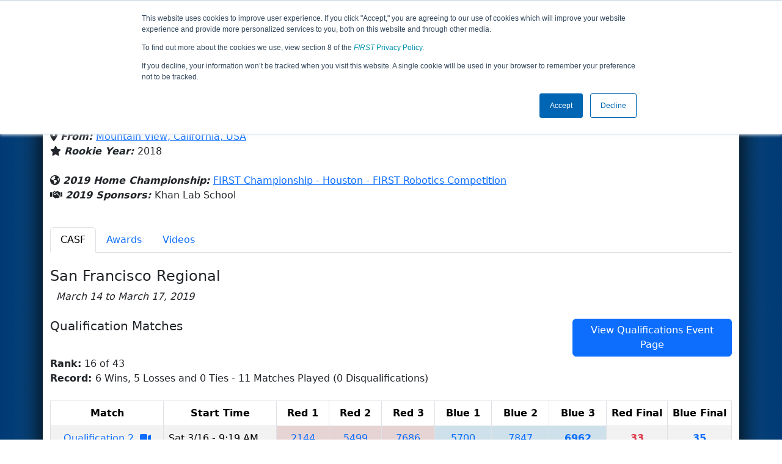

--- FILE ---
content_type: text/html; charset=utf-8
request_url: https://frc-events.firstinspires.org/2019/team/6962
body_size: 47447
content:
<!DOCTYPE html>
<html lang="en">
<!--  PLEASE DO NOT SCRAPE WEBPAGES FOR EVENT DATA!
We have an API that allows easy access to event and team
data! It is easier for developers, and helps keep this server
available for the public who are seeking basic event information.
More info: https://frc-events.firstinspires.org/services/api
____ ____ ___   ____ ______
/ __//  _// _ \ / __//_  __/ (R)
/ _/ _/ / / , _/_\ \   / /
/_/  /___//_/|_|/___/  /_/
___         __        __   _
/ _ \ ___   / /  ___  / /_ (_)____ ___
/ , _// _ \ / _ \/ _ \/ __// // __/(_-<
/_/|_| \___//_.__/\___/\__//_/ \__//___/
_____                        __   _  __   _
/ ___/___   __ _   ___  ___  / /_ (_)/ /_ (_)___   ___
/ /__ / _ \ /  ' \ / _ \/ -_)/ __// // __// // _ \ / _ \
\___/ \___//_/_/_// .__/\__/ \__//_/ \__//_/ \___//_//_/
/_/
-->
<head>
    <title>
        FRC Event Web : Team 6962 (2019)
    </title>
    <meta name="description" content="Information and results from FIRST Robotics Competition Team Number 6962 in the 2019 season ">
    
    
        <link rel="stylesheet" href="https://frc-cdn.firstinspires.org/evtwebextfrc/app.def2d69ed7cfbfcedce0.css" />
<meta name="x-stylesheet-fallback-test" content="" class="sr-only" /><script>!function(a,b,c,d){var e,f=document,g=f.getElementsByTagName("SCRIPT"),h=g[g.length-1].previousElementSibling,i=f.defaultView&&f.defaultView.getComputedStyle?f.defaultView.getComputedStyle(h):h.currentStyle;if(i&&i[a]!==b)for(e=0;e<c.length;e++)f.write('<link href="'+c[e]+'" '+d+"/>")}("position","absolute",["/evtwebextfrc/app.def2d69ed7cfbfcedce0.css"], "rel=\u0022stylesheet\u0022 ");</script>
    
    <meta name="viewport" content="width=device-width, initial-scale=1,user-scalable=no" />
    <link rel="icon" type="image/x-icon" href="https://frc-cdn.firstinspires.org/eventweb_common/favicon/first.ico" />
    <link rel="apple-touch-icon" href=https://frc-cdn.firstinspires.org/eventweb_frc/apple/apple-touch-icon-72.png />
    <link rel="apple-touch-icon" sizes="114x114" href=https://frc-cdn.firstinspires.org/eventweb_frc/apple/apple-touch-icon-114.png />
    <link rel="apple-touch-icon" sizes="180x180" href=https://frc-cdn.firstinspires.org/eventweb_frc/apple/apple-touch-icon-180.png />
    
    <link rel="stylesheet" href="/FontAwesome/css/custom-icons.css" />
    <link rel="stylesheet" href="/FontAwesome/css/fontawesome.css" />
    <link rel="stylesheet" href="/FontAwesome/css/solid.css" />
    <link rel="stylesheet" href="/FontAwesome/css/regular.css" />
    <link rel="stylesheet" href="/FontAwesome/css/light.css" />
    <link rel="stylesheet" href="/FontAwesome/css/thin.css" />
    <link rel="stylesheet" href="/FontAwesome/css/duotone.css" />
    <link rel="stylesheet" href="/FontAwesome/css/sharp-solid.css" />
    <link rel="stylesheet" href="/FontAwesome/css/sharp-regular.css" />
    <link rel="stylesheet" href="/FontAwesome/css/sharp-thin.css" />
    <link rel="stylesheet" href="/FontAwesome/css/sharp-light.css" />
    <link rel="stylesheet" href="/FontAwesome/css/brands.css" />

    <script>
        function convertUtcDateToLocal(date) {
        if (date !== "") {
        var convertedDate = new Date(date + " UTC");

        var monthNames = ["January", "February", "March", "April", "May", "June",
        "July", "August", "September", "October", "November", "December"
        ];

        var month = monthNames[convertedDate.getMonth()];

        var day = convertedDate.getDate();

        var year = convertedDate.getFullYear();

        var hour = convertedDate.getHours().toString();
        if (convertedDate.getHours() < 10) hour = "0" + hour;

        var minutes = convertedDate.getMinutes().toString();
        if (convertedDate.getMinutes() < 10) minutes = "0" + minutes;

        var seconds = convertedDate.getSeconds().toString();
        if (convertedDate.getSeconds() < 10) seconds = "0" + seconds;

        var regex = /\((.*)\)/;

        var matches = regex.exec(convertedDate.toString());
        var timezone = matches[0];

        return month + " " + day.toString() + ", " + year + " " + hour + ":" + minutes + ":" + seconds + " " + timezone;
        }
        return date;
        }
    </script>

        <script async src="https://www.googletagmanager.com/gtag/js?id=UA-60219656-1"></script>
        <script>
            window.dataLayer = window.dataLayer || [];
            function gtag() { dataLayer.push(arguments); }
            gtag('js', new Date());

            gtag('config', 'UA-60219656-1');
        </script>

    <!-- Start of HubSpot Embed Code MKT -->
    <script type="text/javascript" id="hs-script-loader" async defer src="//js.hs-scripts.com/1747660.js"></script>
    <!-- End of HubSpot Embed Code MKT -->
    
    
        <script src="https://frc-cdn.firstinspires.org/evtwebextfrc/app.ee2d0e12e3cc77a63b39.bundle.js"></script>
<script>(window.jQuery||document.write("\u003Cscript src=\u0022/evtwebextfrc/app.ee2d0e12e3cc77a63b39.bundle.js\u0022\u003E\u003C/script\u003E"));</script>
    
    
    <script>
    $(document).ready(function () {
        var tabLoaded = false;
        showTab(window.location.hash);
        $(".nav-tabs a").click(function () {
            $(this).tab('show');
            window.location.hash = this.hash;
        });
        $('[data-toggle="tooltip"]').tooltip();

        var url = '/2019/team/6962/videosload/Njk2MjMz';

        $(document).on('shown.bs.tab', 'button[data-bs-toggle="tab"]', function (e) {
			var anchor = $(e.target).attr('data-bs-target');
            if (!tabLoaded && anchor == "#videos") {
                $('#videoTabContent').load(url, { });
                tabLoaded = true;//prevent multi-load
            }
        });
    });
    function showTab(hash) {
        $('ul.nav a[href="' + hash + '"]').tab('show');
    }
    </script>
 
</head>
<body>
    <script>
        $(document).ready(function() {
        $('[data-bs-toggle="tooltip"]').tooltip();
        $('[data-bs-toggle="popover"]').popover();
        });
    </script>
    <!-- Color Strip -->
    <div class="color-strip">
        <div class="fred"></div>
        <div class="forange"></div>
        <div class="fblue"></div>
    </div>
    <nav class="navbar navbar-dark navbar-expand-lg">
        <div class="container">
            <a class="navbar-brand" href="/">
                <img src="https://frc-cdn.firstinspires.org/eventweb_frc/ProgramLogos/FRC_Horz_RGB_rev_sm.png" style="max-width: 169px;"/>
                <span class="d-none d-md-inline-block">&nbsp;&nbsp;</span>
                <strong class="d-none d-md-inline-block">Events</strong>
            </a>
            <button class="navbar-toggler" type="button" data-bs-toggle="collapse" data-bs-target="#navbarSupportedContent">
                <span class="navbar-toggler-icon"></span>
            </button>
            <div id="navbarSupportedContent" class="collapse navbar-collapse">
                <ul class="navbar-nav me-auto mb-2 mb-lg-0">

                        <li class="nav-item dropdown">
                            <a class="nav-link dropdown-toggle" role="button" data-bs-toggle="dropdown" href="#">
                                <span>2019 Season Info</span>
                            </a>
                            <ul class="dropdown-menu dropdown-menu-start">
                                <li>
                                    <a class="dropdown-item" href="/2019/Events/EventList">
                                        <i class="fas fa-fw fa-calendar-alt"></i> Events
                                    </a>
                                </li>
                                <li>
                                    <a class="dropdown-item" href="/2019/awards">
                                        <i class="fas fa-fw fa-award"></i> Awards
                                    </a>
                                </li>
                                    <li>
                                        <a class="dropdown-item" href="/2019/districts">
                                            <i class="fas fa-fw fa-globe-americas"></i> Districts
                                        </a>
                                    </li>
                                <li>
                                    <a class="dropdown-item" href="/2019/allteams">
                                        <i class="fas fa-fw fa-users"></i> Teams
                                    </a>
                                </li>
							</ul>
						</li>



				</ul>
                    <form class="d-flex" action="/search">
                        <input type="hidden" name="season" value="2019" />
                        <input type="search" class="form-control me-2" name="jump" autocomplete="off" placeholder="Team # / Event Code" width="12" maxlength="20" required>
                        <button type="submit" class="btn btn-outline-light">Search</button>
                    </form>
			</div>
		</div>
	</nav>
    <main role="main">
        <div class="modal fade" id="processingModal" data-bs-backdrop="static">
            <div class="modal-dialog modal-dialog-centered">
                <div class="modal-content panel-warning">
                    <div class="modal-body">
                        <br />
                        <div class="row d-flex text-center">
                            <p id="processingModalMessage">Processing your request...</p>
                        </div>
                        <div class="row d-flex justify-content-center">
                            <div class="spinner-border text-primary" style="width: 3rem; height: 3rem;" role="status">
                                <span class="visually-hidden">Loading...</span>
                            </div>
                        </div>
                        <br />
                        <br />
                    </div>
                </div>
            </div>
        </div>

        <div class="modal fade" id="failModal">
            <div class="modal-dialog modal-dialog-centered">
                <div class="modal-content">
                    <div class="modal-body">
                        <br />
                        <h3 class="text-danger text-center"><i class="far fa-fw fa-times-circle fa-4x"></i></h3>
                        <br />
                        <h3 class="text-center"><b>Whoops!</b></h3>
                        <br />
                        <p id="failModalTitle" class="text-center">Operation has failed. See below for more details.</p>
                        <div id="failModalDetails" class="border text-left text-wrap overflow-auto p-2 mt-1 mb-3" style="white-space: pre-line"></div>
                    </div>
                    <div class="modal-footer">
                        <div class="d-grid gap-2 col-10 mx-auto">
                            <button class="btn btn-danger" data-bs-dismiss="modal" id="failModalOkBtn">OK</button>
                        </div>
                    </div>
                </div>
            </div>
        </div>

        <div class="modal fade" id="successModal" data-bs-backdrop="static">
            <div class="modal-dialog modal-dialog-centered">
                <div class="modal-content panel-warning">
                    <div class="modal-body text-center">
                        <br />
                        <h3 class="text-success"><i class="far fa-fw fa-check-circle fa-4x"></i></h3>
                        <br />
                        <h3><b>Success</b></h3>
                        <br />
                        <p id="successModalMessage">Operation has completed successfully!</p>
                    </div>
                    <div class="modal-footer">
                        <div class="d-grid gap-2 col-10 mx-auto">
                            <button class="btn btn-success" data-bs-dismiss="modal" id="successModalOkBtn">OK</button>
                        </div>
                    </div>
                </div>
            </div>
        </div>
        
        <script>
            function ShowFailModal(message) {
                if(message != '') {
                    $("#failModalDetails").html(message);
                }
                
                $("#failModal").modal('show');
            }
            
            function HideFailModal() {
                $("#failModal").modal('hide');
            }
            
            function ShowSuccessModal(message) {
                if (message != '') {
                    $("#successModalMessage").html(message);
                }

                $("#successModal").modal('show');
            }
            
            function HideSuccessModal() {
                $("#successModal").modal('hide');
            }
            
            function ShowProcessingModal(message) {
                if (message != '') {
                    $("#processingModalMessage").html(message);
                }

                $("#processingModal").modal('show');
            }
            
            function HideProcessingModal() {
                $("#processingModal").modal('hide');
            }
            
            $("#successModalOkBtn").click(function () {
                HideProcessingModal()
            });
            
            $("#failModalOkBtn").click(function () {
                HideProcessingModal()
            });
        </script>
        
        <div class="container" style="padding-left: 0; padding-right: 0; box-shadow: -12px -16px 28px 0 rgba(0,0,0,0.6),12px -16px 28px 0 rgba(0,0,0,0.6);">
                <div class="container py-2" style="background: #eeeeee;">
                    <div class="row">
                        <div class="col-xs-12 col-sm-10 d-flex align-items-center">
                            <h1 class="align-middle">
<img src="[data-uri]" alt="Team Avatar" height="60" width="60" id="teamAvatar" title="Team Avatar">&nbsp;Team 6962 - RobotX (2019)                            </h1>
                        </div>
                        <div class="hidden-xs col-sm-2">
                                <img class="d-none d-lg-block" src="https://frc-cdn.firstinspires.org/eventweb_frc/GameLogos/2019.png" alt="Game Logo" style="max-width: 175px; max-height: 60px;" />
                        </div>
                    </div>
                </div>
            <div class="container bg-white" style="padding-bottom: 0.75rem; padding-top: 0.75rem;">
                <div class="d-lg-none alert alert-warning alert-dismissible" role="alert">
                    <h5 class="alert-heading">
                        <i class="fas fa-mobile"></i> Small Screen!
                    </h5>
                    Some content is hidden on small displays like yours. Please try rotating your device or using a larger screen to see more content.
                </div>
                
        <script>
            $(document).ready(function () {
                $('#teamAvatar').closest('.container').children('h1').css("margin-top", "5px");
                $('#teamAvatar').closest('.container').children('h1').css("margin-bottom", "0px");
                $('#teamAvatar').closest('.container').closest('jumbotron').css("margin-bottom", "10px");
            });
        </script>

<div class="row">
    <div class="col-lg-12">
<script>
	$(document).ready(function () {
		$('.dropdown-toggle').dropdown();
	});
</script>

<div class="row">
	<div class="col-md-9">
		<div class="media">
			<div class="media-left media-middle">
			</div>
			<div class="media-body">
					<h4 style="margin-bottom: -12px !important;">Khan Lab School</h4><br />
                <i class="fas fa-map-marker-alt"></i> <b><em>From: </em></b>
                    <a href="http://maps.google.com/?q=Mountain View, California, USA"
                       target="_blank">Mountain View,&nbsp;California,&nbsp;USA</a>
				<br />
                <i class="fas fa-star"></i> <b><em>Rookie Year: </em></b>2018<br />
			</div>
		</div>
	</div>
	<div class="col-md-3 text-center">
			<div class="dropdown">
				<button id="historyDrop" type="button" class="btn btn-lg btn-primary dropdown-toggle" data-bs-toggle="dropdown" aria-haspopup="true" aria-expanded="false">
					Other Info &nbsp;&nbsp;<span class="caret"></span>
				</button>
				<ul class="dropdown-menu" aria-labelledby="historyDrop">

						<li class="" title=""><a class="dropdown-item" href="/2026/team/6962">2026: REBUILT&#x2122; prese...</a></li>
						<li class="" title=""><a class="dropdown-item" href="/2025/team/6962">2025: REEFSCAPE&#x2120; pre...</a></li>
						<li class="" title=""><a class="dropdown-item" href="/2024/team/6962">2024: CRESCENDO&#x2120;</a></li>
						<li class="" title=""><a class="dropdown-item" href="/2023/team/6962">2023: CHARGED UP&#x2120;&#x202F;pr...</a></li>
						<li class="" title=""><a class="dropdown-item" href="/2022/team/6962">2022: RAPID REACT&#x2120; p...</a></li>
						<li class="" title=""><a class="dropdown-item" href="/2021/team/6962">2021: Infinite Recha...</a></li>
						<li class="" title=""><a class="dropdown-item" href="/2020/team/6962">2020: INFINITE RECHA...</a></li>
						<li class="disabled" title="(Currently Viewing)"><a class="dropdown-item" href="/2019/team/6962">2019: DESTINATION: D...</a></li>
						<li class="" title=""><a class="dropdown-item" href="/2018/team/6962">2018: FIRST POWER UP</a></li>
                    <li><hr class="dropdown-divider" /></li>
					<li><a class="dropdown-item" href="/team/6962">Team Summary</a></li>
				</ul>
			</div>
	</div>
</div>
<br />
<div class="row mb-3">
	<div class="col-sm-12">
			<i class="fas fa-globe-americas"></i> <b><em>2019 Home Championship: </em></b>
<a href="/2019/CMPTX" title="Home Championship">FIRST Championship - Houston - FIRST Robotics Competition</a>		<br />
        <i class="fas fa-handshake"></i> <b><em>2019 Sponsors: </em></b>Khan Lab School <br /><br />
        
	</div>
</div>


    </div>
</div>
<ul class="nav nav-tabs">
            <li class="nav-item">
                <button class="nav-link active" data-bs-target="#CASF" data-bs-toggle="tab">
                    CASF
                </button>
            </li>
    <li class="nav-item" data-bs-toggle="tooltip" data-placement="top" title="All 2019 Awards"><button class="nav-link" data-bs-target="#awards" data-bs-toggle="tab">Awards</button></li>
    <li class="nav-item" data-bs-toggle="tooltip" data-placement="top" title="6962 Match Videos"><button class="nav-link" data-bs-target="#videos" data-bs-toggle="tab">Videos</button></li>
</ul>

<div class="tab-content">
	<div id="awards" class="tab-pane fade">

<br />
<h5> Team 6962's 2019 Awards</h5>
    <table class="table table-striped table-hover">
        <thead>
        <tr>
            <th class="col-sm-6">Award</th>
            <th class="col-sm-6">Event</th>
        </tr>
        </thead>
        <tbody>
            <tr>
                <td>
                    <a href="/2019/awards?id=645">Team Spirit Award sponsored by FCA Foundation</a>
                </td>
                <td>
                    <a href="/2019/CASF" title="Winning Event">San Francisco Regional</a>
                </td>
            </tr>
        </tbody>
    </table>
    </div>
    <div id="videos" class="tab-pane fade">
        <div id="videoTabContent">
            <div class="row">
                <div class="col-md-12 text-center">
                    <br />
                    Loading match videos… please wait a moment
                    <br /><br />
                    <div class="spinner-border" style="display: inline-block; width: 3rem; height: 3rem;margin-bottom:40px;margin-top:25px;" role="status">
                        <span class="visually-hidden">Loading...</span>
                    </div>
                </div>
            </div>
        </div>
    </div>
            <div id="CASF" class="tab-pane fade show active">
                <br />

<h1 class="panel-title">San Francisco Regional</h1>
<i>&nbsp;&nbsp;March 14 to March 17, 2019</i><br /><br />

			<div class="row">
                <div class="col-md-9">
                    <h5>Qualification Matches</h5>
                </div>
                <div class="col-md-3 justify-content-end">
                    <a href="/2019/CASF/qualifications?team=6962"
                       class="btn btn-primary">View Qualifications Event Page</a>
                </div>
			</div>
<b>Rank:</b> 16 of 43<br />
<b>Record: </b> 6 Wins, 5 Losses and 0 Ties - 11 Matches Played (0 Disqualifications)<br /><br />
<div class="table-responsive">
    <table class="table table-striped table-hover table-bordered text-center" id="matches">
		<thead>
			<tr>
				<th class="col-2">Match</th>

					<th class="col-sm-2">Start Time</th>
<th style="white-space: nowrap">Red 1</th>
<th style="white-space: nowrap">Red 2</th>
<th style="white-space: nowrap">Red 3</th>
<th style="white-space: nowrap">Blue 1</th>
<th style="white-space: nowrap">Blue 2</th>
<th style="white-space: nowrap">Blue 3</th>                    <th class="col-sm-1" style="white-space: nowrap">Red Final</th>
                    <th class="col-sm-1" style="white-space: nowrap">Blue Final</th>
			</tr>
		</thead>
		<tbody id="match-results" style="white-space: nowrap">
                    <tr id="match2a">
                        <td class="col-2">
                                    <a href="/2019/CASF/qualifications/2">Qualification 2&nbsp;&nbsp;<i class="fas fa-video" title="Match Video Available"></i></a>
                        </td>
                        <td class="text-start col-2">
Sat 3/16 - 9:19 AM                        </td>

        <td class="danger" id="team4_2">

<a class="" href="/2019/team/2144">2144</a>        </td>
        <td class="danger" id="team5_2">

<a class="" href="/2019/team/5499">5499</a>        </td>
        <td class="danger" id="team6_2">

<a class="" href="/2019/team/7686">7686</a>        </td>

        <td class="info" id="team1_2">

<a class="" href="/2019/team/5700">5700</a>        </td>
        <td class="info" id="team2_2">

<a class="" href="/2019/team/7847">7847</a>        </td>
        <td class="info" id="team3_2">

<b><a class="" href="/2019/team/6962">6962</a></b>        </td>
                            <td class="text-danger fw-bold">
33                            </td>
                            <td class="text-primary fw-bold">
35                            </td>
                    </tr>
                    <tr id="match13a">
                        <td class="col-2">
                                    <a href="/2019/CASF/qualifications/13">Qualification 13&nbsp;&nbsp;<i class="fas fa-video" title="Match Video Available"></i></a>
                        </td>
                        <td class="text-start col-2">
Sat 3/16 - 10:56 AM                        </td>

        <td class="danger" id="team4_13">

<a class="" href="/2019/team/3880">3880</a>        </td>
        <td class="danger" id="team5_13">

<a class="" href="/2019/team/7478">7478</a>        </td>
        <td class="danger" id="team6_13">

<a class="" href="/2019/team/6662">6662</a>        </td>

        <td class="info" id="team1_13">

<a class="" href="/2019/team/604">604</a>        </td>
        <td class="info" id="team2_13">

<b><a class="" href="/2019/team/6962">6962</a></b>        </td>
        <td class="info" id="team3_13">

<a class="" href="/2019/team/115">115</a>        </td>
                            <td class="text-danger fw-bold">
24                            </td>
                            <td class="text-primary fw-bold">
73                            </td>
                    </tr>
                    <tr id="match21a">
                        <td class="col-2">
                                    <a href="/2019/CASF/qualifications/21">Qualification 21&nbsp;&nbsp;<i class="fas fa-video" title="Match Video Available"></i></a>
                        </td>
                        <td class="text-start col-2">
Sat 3/16 - 11:57 AM                        </td>

        <td class="danger" id="team4_21">

<a class="" href="/2019/team/7245">7245</a>        </td>
        <td class="danger" id="team5_21">

<b><a class="" href="/2019/team/6962">6962</a></b>        </td>
        <td class="danger" id="team6_21">

<a class="" href="/2019/team/4765">4765</a>        </td>

        <td class="info" id="team1_21">

<a class="" href="/2019/team/6814">6814</a>        </td>
        <td class="info" id="team2_21">

<a class="" href="/2019/team/4186">4186</a>        </td>
        <td class="info" id="team3_21">

<a class="" href="/2019/team/5924">5924</a>        </td>
                            <td class="text-danger fw-bold">
46                            </td>
                            <td class="text-primary fw-bold">
23                            </td>
                    </tr>
                    <tr id="match24a">
                        <td class="col-2">
                                    <a href="/2019/CASF/qualifications/24">Qualification 24&nbsp;&nbsp;<i class="fas fa-video" title="Match Video Available"></i></a>
                        </td>
                        <td class="text-start col-2">
Sat 3/16 - 1:11 PM                        </td>

        <td class="danger" id="team4_24">

<b><a class="" href="/2019/team/6962">6962</a></b>        </td>
        <td class="danger" id="team5_24">

<a class="" href="/2019/team/7686">7686</a>        </td>
        <td class="danger" id="team6_24">

<a class="" href="/2019/team/6718">6718</a>        </td>

        <td class="info" id="team1_24">

<a class="" href="/2019/team/971">971</a>        </td>
        <td class="info" id="team2_24">

<a class="" href="/2019/team/5940">5940</a>        </td>
        <td class="info" id="team3_24">

<a class="" href="/2019/team/840">840</a>        </td>
                            <td class="text-danger fw-bold">
29                            </td>
                            <td class="text-primary fw-bold">
77                            </td>
                    </tr>
                    <tr id="match32a">
                        <td class="col-2">
                                    <a href="/2019/CASF/qualifications/32">Qualification 32&nbsp;&nbsp;<i class="fas fa-video" title="Match Video Available"></i></a>
                        </td>
                        <td class="text-start col-2">
Sat 3/16 - 2:12 PM                        </td>

        <td class="danger" id="team4_32">

<b><a class="" href="/2019/team/6962">6962</a></b>        </td>
        <td class="danger" id="team5_32">

<a class="" href="/2019/team/5507">5507</a>        </td>
        <td class="danger" id="team6_32">

<a class="" href="/2019/team/1700">1700</a>        </td>

        <td class="info" id="team1_32">

<a class="" href="/2019/team/100">100</a>        </td>
        <td class="info" id="team2_32">

<a class="" href="/2019/team/4990">4990</a>        </td>
        <td class="info" id="team3_32">

<a class="" href="/2019/team/604">604</a>        </td>
                            <td class="text-danger fw-bold">
71                            </td>
                            <td class="text-primary fw-bold">
54                            </td>
                    </tr>
                    <tr id="match42a">
                        <td class="col-2">
                                    <a href="/2019/CASF/qualifications/42">Qualification 42&nbsp;&nbsp;<i class="fas fa-video" title="Match Video Available"></i></a>
                        </td>
                        <td class="text-start col-2">
Sat 3/16 - 3:28 PM                        </td>

        <td class="danger" id="team4_42">

<a class="" href="/2019/team/5419">5419</a>        </td>
        <td class="danger" id="team5_42">

<b><a class="" href="/2019/team/6962">6962</a></b>        </td>
        <td class="danger" id="team6_42">

<a class="" href="/2019/team/649">649</a>        </td>

        <td class="info" id="team1_42">

<a class="" href="/2019/team/668">668</a>        </td>
        <td class="info" id="team2_42">

<a class="" href="/2019/team/3880">3880</a>        </td>
        <td class="info" id="team3_42">

<a class="" href="/2019/team/4765">4765</a>        </td>
                            <td class="text-danger fw-bold">
72                            </td>
                            <td class="text-primary fw-bold">
32                            </td>
                    </tr>
                    <tr id="match50a">
                        <td class="col-2">
                                    <a href="/2019/CASF/qualifications/50">Qualification 50&nbsp;&nbsp;<i class="fas fa-video" title="Match Video Available"></i></a>
                        </td>
                        <td class="text-start col-2">
Sat 3/16 - 4:35 PM                        </td>

        <td class="danger" id="team4_50">

<a class="" href="/2019/team/972">972</a>        </td>
        <td class="danger" id="team5_50">

<a class="" href="/2019/team/4669">4669</a>        </td>
        <td class="danger" id="team6_50">

<a class="" href="/2019/team/253">253</a>        </td>

        <td class="info" id="team1_50">

<a class="" href="/2019/team/6814">6814</a>        </td>
        <td class="info" id="team2_50">

<a class="" href="/2019/team/6036">6036</a>        </td>
        <td class="info" id="team3_50">

<b><a class="" href="/2019/team/6962">6962</a></b>        </td>
                            <td class="text-danger fw-bold">
43                            </td>
                            <td class="text-primary fw-bold">
34                            </td>
                    </tr>
                    <tr id="match55a">
                        <td class="col-2">
                                    <a href="/2019/CASF/qualifications/55">Qualification 55&nbsp;&nbsp;<i class="fas fa-video" title="Match Video Available"></i></a>
                        </td>
                        <td class="text-start col-2">
Sat 3/16 - 5:15 PM                        </td>

        <td class="danger" id="team4_55">

<a class="" href="/2019/team/4973">4973</a>        </td>
        <td class="danger" id="team5_55">

<a class="" href="/2019/team/4765">4765</a>        </td>
        <td class="danger" id="team6_55">

<a class="" href="/2019/team/7419">7419</a>        </td>

        <td class="info" id="team1_55">

<a class="" href="/2019/team/972">972</a>        </td>
        <td class="info" id="team2_55">

<a class="" href="/2019/team/6920">6920</a>        </td>
        <td class="info" id="team3_55">

<b><a class="" href="/2019/team/6962">6962</a></b>        </td>
                            <td class="text-danger fw-bold">
33                            </td>
                            <td class="text-primary fw-bold">
26                            </td>
                    </tr>
                    <tr id="match65a">
                        <td class="col-2">
                                    <a href="/2019/CASF/qualifications/65">Qualification 65&nbsp;&nbsp;<i class="fas fa-video" title="Match Video Available"></i></a>
                        </td>
                        <td class="text-start col-2">
Sun 3/17 - 9:50 AM                        </td>

        <td class="danger" id="team4_65">

<a class="" href="/2019/team/4159">4159</a>        </td>
        <td class="danger" id="team5_65">

<a class="" href="/2019/team/254">254</a>        </td>
        <td class="danger" id="team6_65">

<a class="" href="/2019/team/2551">2551</a>        </td>

        <td class="info" id="team1_65">

<b><a class="" href="/2019/team/6962">6962</a></b>        </td>
        <td class="info" id="team2_65">

<a class="" href="/2019/team/3880">3880</a>        </td>
        <td class="info" id="team3_65">

<a class="" href="/2019/team/7419">7419</a>        </td>
                            <td class="text-danger fw-bold">
87                            </td>
                            <td class="text-primary fw-bold">
54                            </td>
                    </tr>
                    <tr id="match68a">
                        <td class="col-2">
                                    <a href="/2019/CASF/qualifications/68">Qualification 68&nbsp;&nbsp;<i class="fas fa-video" title="Match Video Available"></i></a>
                        </td>
                        <td class="text-start col-2">
Sun 3/17 - 10:12 AM                        </td>

        <td class="danger" id="team4_68">

<a class="" href="/2019/team/649">649</a>        </td>
        <td class="danger" id="team5_68">

<a class="" href="/2019/team/3045">3045</a>        </td>
        <td class="danger" id="team6_68">

<a class="" href="/2019/team/6036">6036</a>        </td>

        <td class="info" id="team1_68">

<a class="" href="/2019/team/7468">7468</a>        </td>
        <td class="info" id="team2_68">

<b><a class="" href="/2019/team/6962">6962</a></b>        </td>
        <td class="info" id="team3_68">

<a class="" href="/2019/team/2144">2144</a>        </td>
                            <td class="text-danger fw-bold">
65                            </td>
                            <td class="text-primary fw-bold">
39                            </td>
                    </tr>
                    <tr id="match79a">
                        <td class="col-2">
                                    <a href="/2019/CASF/qualifications/79">Qualification 79&nbsp;&nbsp;<i class="fas fa-video" title="Match Video Available"></i></a>
                        </td>
                        <td class="text-start col-2">
Sun 3/17 - 11:36 AM                        </td>

        <td class="danger" id="team4_79">

<b><a class="" href="/2019/team/6962">6962</a></b>        </td>
        <td class="danger" id="team5_79">

<a class="" href="/2019/team/2551">2551</a>        </td>
        <td class="danger" id="team6_79">

<a class="" href="/2019/team/4973">4973</a>        </td>

        <td class="info" id="team1_79">

<a class="" href="/2019/team/5507">5507</a>        </td>
        <td class="info" id="team2_79">

<a class="" href="/2019/team/4904">4904</a>        </td>
        <td class="info" id="team3_79">

<a class="" href="/2019/team/6662">6662</a>        </td>
                            <td class="text-danger fw-bold">
65                            </td>
                            <td class="text-primary fw-bold">
53                            </td>
                    </tr>
		</tbody>
	</table>
</div>		<div class="row">
            <div class="col-md-9">
                <h5>Playoff Matches</h5>
            </div>
            <div class="col-md-3 justify-content-end">
                    <a href="/2019/CASF/playoffs?team=6962"
                       class="btn btn-primary">View Playoffs Event Page</a>
            </div>
		</div>
<b>Record: </b> 1 Wins and 2 Losses<br /><b>Alliance Selection: </b> Round 2 of Alliance 5 <br /><br />

<div class="table-responsive">
    <table class="table  table-hover table-bordered text-center" id="matches">
		<thead>
			<tr>
				<th class="col-2">Match</th>

					<th class="col-sm-2">Start Time</th>
<th style="white-space: nowrap">Red 1</th>
<th style="white-space: nowrap">Red 2</th>
<th style="white-space: nowrap">Red 3</th>
<th style="white-space: nowrap">Blue 1</th>
<th style="white-space: nowrap">Blue 2</th>
<th style="white-space: nowrap">Blue 3</th>                    <th class="col-sm-1" style="white-space: nowrap">Red Final</th>
                    <th class="col-sm-1" style="white-space: nowrap">Blue Final</th>
			</tr>
		</thead>
		<tbody id="match-results" style="white-space: nowrap">
                    <tr id="match2a">
                        <td class="col-2 align-middle" rowspan="2">
                                <a href="/2019/CASF/playoffs/2">Quarterfinal 2&nbsp;&nbsp;<i class="fas fa-video" title="Match Video Available"></i></a>
                        </td>
                        <td class="text-start col-2 align-middle text-center" rowspan="2">
Sun 3/17 - 1:47 PM                        </td>
                        <td class="text-center text-danger danger fw-bold" colspan="3">
                            Alliance 4
                        </td>
                        <td class="text-center text-primary info fw-bold" colspan="3">
                            Alliance 5
                        </td>
                        <td class="text-danger danger fw-bold align-middle" rowspan="2">
                            <h3 class="align-middle">
                                63
                            </h3>
                        </td>
                        <td class="text-primary info fw-bold align-middle" rowspan="2">
                            <h3 class="align-middle">
                                64
                            </h3>
                        </td>
                    </tr>
                    <tr>

        <td class="danger" id="team4_2">

<a class="" href="/2019/team/7419">7419</a>        </td>
        <td class="danger" id="team5_2">

<a class="" href="/2019/team/5507">5507</a>        </td>
        <td class="danger" id="team6_2">

<a class="" href="/2019/team/668">668</a>        </td>

        <td class="info" id="team1_2">

<a class="" href="/2019/team/253">253</a>        </td>
        <td class="info" id="team2_2">

<a class="" href="/2019/team/7468">7468</a>        </td>
        <td class="info" id="team3_2">

<b><a class="" href="/2019/team/6962">6962</a></b>        </td>
                    </tr>
                    <tr id="match6a">
                        <td class="col-2 align-middle" rowspan="2">
                                <a href="/2019/CASF/playoffs/6">Quarterfinal 6&nbsp;&nbsp;<i class="fas fa-video" title="Match Video Available"></i></a>
                        </td>
                        <td class="text-start col-2 align-middle text-center" rowspan="2">
                        </td>
                        <td class="text-center text-danger danger fw-bold" colspan="3">
                            Alliance 4
                        </td>
                        <td class="text-center text-primary info fw-bold" colspan="3">
                            Alliance 5
                        </td>
                        <td class="text-danger danger fw-bold align-middle" rowspan="2">
                            <h3 class="align-middle">
                                57
                            </h3>
                        </td>
                        <td class="text-primary info fw-bold align-middle" rowspan="2">
                            <h3 class="align-middle">
                                50
                            </h3>
                        </td>
                    </tr>
                    <tr>

        <td class="danger" id="team4_6">

<a class="" href="/2019/team/7419">7419</a>        </td>
        <td class="danger" id="team5_6">

<a class="" href="/2019/team/5507">5507</a>        </td>
        <td class="danger" id="team6_6">

<a class="" href="/2019/team/668">668</a>        </td>

        <td class="info" id="team1_6">

<a class="" href="/2019/team/253">253</a>        </td>
        <td class="info" id="team2_6">

<a class="" href="/2019/team/7468">7468</a>        </td>
        <td class="info" id="team3_6">

<b><a class="" href="/2019/team/6962">6962</a></b>        </td>
                    </tr>
                    <tr id="match10a">
                        <td class="col-2 align-middle" rowspan="2">
                                <a href="/2019/CASF/playoffs/10">Tiebreaker 2&nbsp;&nbsp;<i class="fas fa-video" title="Match Video Available"></i></a>
                        </td>
                        <td class="text-start col-2 align-middle text-center" rowspan="2">
                        </td>
                        <td class="text-center text-danger danger fw-bold" colspan="3">
                            Alliance 4
                        </td>
                        <td class="text-center text-primary info fw-bold" colspan="3">
                            Alliance 5
                        </td>
                        <td class="text-danger danger fw-bold align-middle" rowspan="2">
                            <h3 class="align-middle">
                                74
                            </h3>
                        </td>
                        <td class="text-primary info fw-bold align-middle" rowspan="2">
                            <h3 class="align-middle">
                                56
                            </h3>
                        </td>
                    </tr>
                    <tr>

        <td class="danger" id="team4_10">

<a class="" href="/2019/team/7419">7419</a>        </td>
        <td class="danger" id="team5_10">

<a class="" href="/2019/team/5507">5507</a>        </td>
        <td class="danger" id="team6_10">

<a class="" href="/2019/team/668">668</a>        </td>

        <td class="info" id="team1_10">

<a class="" href="/2019/team/253">253</a>        </td>
        <td class="info" id="team2_10">

<a class="" href="/2019/team/7468">7468</a>        </td>
        <td class="info" id="team3_10">

<b><a class="" href="/2019/team/6962">6962</a></b>        </td>
                    </tr>
		</tbody>
	</table>
</div>            </div>
</div>
                <div class="d-md-none text-center">
                </div>
                <br />
            </div>
        </div>
    </main>

    <div class="container-fluid footer-box" style="background-color: #231F20;">
        <footer class="footer container py-3 footer-text" style="max-width: 1170px;">
            <div class="row text-center">
                <div class="col-md-4">
                    <img id="firstLogoFooter" src="https://firstfrccdn.blob.core.windows.net/cdn/eventweb_common/FIRST_Horz_OneColor_reverse.png" style="width: 350px; padding: 30px;" />
                    <br />
                    <nav class="nav justify-content-center">
                        <a class="nav-link text-light" href="https://www.facebook.com/FIRSTOfficial"><i class="fab fa-facebook-f fa-lg"></i></a>
                        <a class="nav-link text-light" href="https://www.youtube.com/user/FIRSTWorldTube"><i class="fab fa-youtube fa-lg"></i></a>
                        <a class="nav-link text-light" href="https://instagram.com/first_official_"><i class="fab fa-instagram fa-lg"></i></a>
                        <a class="nav-link text-light" href="https://www.twitter.com/firstweets"><i class="fab fa-twitter fa-lg"></i></a>
                        <a class="nav-link text-light" href="https://www.pinterest.com/firstinspires"><i class="fab fa-pinterest-p fa-lg"></i></a>
                        <a class="nav-link text-light" href="https://www.linkedin.com/company/first_2"><i class="fab fa-linkedin-in fa-lg"></i></a>
                        <a class="nav-link text-light" href="https://www.twitch.tv/firstinspires"><i class="fab fa-twitch fa-lg"></i></a>
                    </nav>
                </div>
                <div class="col-md-8">
                    <div class="row text-center">
                        <div class="col-md-4 col-sm-6">
                            <nav class="nav flex-column">
                                <a href="/services" class="nav-link footer-links" title="APIServices" target="_blank">API/SERVICES</a>
                                <a href="https://www.firstinspires.org/about/vision-and-mission" class="nav-link footer-links" title="About" target="_blank">ABOUT</a>
                                <a href="https://www.firstinspires.org/about/contact-us" class="nav-link footer-links" title="Contact" target="_blank">CONTACT US</a>

                            </nav>
                        </div>
                        <div class="col-md-4 col-sm-6">
                            <nav class="nav flex-column">
                                <a href="https://www.firstinspires.org/donate?utm_source=frc-events&utm_medium=footer&utm_campaign=donation" class="nav-link footer-links" title="Donate" target="_blank">DONATE</a>
                                <a href="https://first.corpmerchandise.com/" class="nav-link footer-links" title="Privacy" target="_blank"><em>FIRST</em> STORE</a>
                            </nav>
                        </div>
                        <div class="col-md-4 col-sm-6">
                            <nav class="nav flex-column">
                                <a href="https://www.firstinspires.org/about/privacy-policy" class="nav-link footer-links" title="Privacy" target="_blank">PRIVACY POLICY</a>
                                <a href="https://www.firstinspires.org/about/legal-notices" class="nav-link footer-links" title="" target="_blank">LEGAL NOTICES</a>
                            </nav>
                        </div>
                    </div>
                    <br />
                    <div class="row text-center fs-6">
                        <p class="text-muted">Copyright &copy; 2026 For Inspiration and Recognition of Science and Technology (<em>FIRST</em>)</p>
                    </div>
                </div>
            </div>
        </footer>
    </div>
    <!-- Syncfusion reporting script manager -->
    <sf-script-manager></sf-script-manager>

    <!-- Syncfusion Essential JS 2 ScriptManager -->
    <ejs-scripts></ejs-scripts>
</body>
</html>